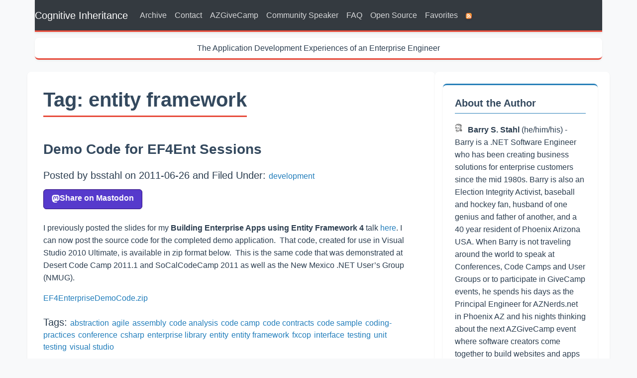

--- FILE ---
content_type: text/html; charset=utf-8
request_url: https://cognitiveinheritance.com/Search/entity-framework.html
body_size: 13183
content:
<!DOCTYPE html>
<html lang=en>
    <head>
        <!-- Template: Search Page -->
        <meta charset="utf-8">
        <meta name="viewport" content="width=device-width, initial-scale=1">
        <!-- The above 3 meta tags *must* come first in the head; any other head content must come *after* these tags -->
    
        <meta name="description" content="{Description}">

        <!-- Bootstrap -->
        <link rel="stylesheet" href="https://stackpath.bootstrapcdn.com/bootstrap/4.5.0/css/bootstrap.min.css" integrity="sha384-9aIt2nRpC12Uk9gS9baDl411NQApFmC26EwAOH8WgZl5MYYxFfc+NcPb1dKGj7Sk" crossorigin="anonymous">
        <link rel="stylesheet" href="../Style.css" type="text/css" />
        <link rel="alternate" type="application/rss+xml" title="RSS" href="../syndication.xml" />
        
        <title>Cognitive Inheritance - The Application Development Experiences of an Enterprise Engineer</title>
    </head>
    <body>
        <div class="container-fluid px-0">
            <div class="row no-gutters">
                <div class="col-12">
                    <nav class="navbar navbar-expand-lg navbar-dark bg-dark">
<a class="navbar-brand" href="../index.html">Cognitive Inheritance</a>
<button class="navbar-toggler" type="button" data-toggle="collapse" data-target="#navbarSupportedContent" aria-controls="navbarSupportedContent" aria-expanded="false" aria-label="Toggle navigation">
<span class="navbar-toggler-icon"></span>
</button>
<div class="collapse navbar-collapse" id="navbarSupportedContent">
<ul class="navbar-nav mr-auto">
<li class="nav-item">
<a class="nav-link" href="../archive.html">Archive</a>
</li>
<li class="nav-item">
<a class="nav-link" href="../contact.html">Contact</a>
</li>
<li class="nav-item">
<a class="nav-link" href="../Pages/AZGiveCamp.html">AZGiveCamp</a>
</li>
<li class="nav-item">
<a class="nav-link" href="../Pages/Speaking-Engagements.html">Community Speaker</a>
</li>
<li class="nav-item">
<a class="nav-link" href="../Pages/Unit-Testing-and-TDD-FAQ.html">FAQ</a>
</li>
<li class="nav-item">
<a class="nav-link" href="../Pages/Open-Source.html">Open Source</a>
</li>
<li class="nav-item">
<a class="nav-link" href="../Pages/Favorites.html">Favorites</a>
</li>
<li class="nav-item">
<a class="nav-link" href="../syndication.xml"><img align="absbottom" id="rssIcon" src="../Pics/rssButton.gif" /></a>
</li>
</ul>
</div>
</nav>

                </div>
            </div>
        </div>

        <div class="container-fluid content-wrapper">
            <div class="row">
                <div class="col-12">
                    <header class="site-header">The Application Development Experiences of an Enterprise Engineer</header>
                </div>
            </div>

            <div class="row">
                <main class="col-lg-9 col-xl-10 content-main">
                    <h1>Tag: entity framework</h1>
                    <div>
    <h3>Demo Code for EF4Ent Sessions</h3>
    <h5>Posted by bsstahl on 2011-06-26 and Filed Under: <a title="Category: development" class="small" href="../Search/development.html">development</a>&nbsp;</h5>
    <share-on-mastodon 
        share_title="Check out this post on Cognitive Inheritance: 'Demo Code for EF4Ent Sessions'"
        share_description="&quot;&quot;"
        target_url="https://CognitiveInheritance.com/../Permalinks/8d5a0399-f8d1-4631-bd28-1cdddb0a64ac.html"
        hashtags="#abstraction #agile #assembly #code analysis #code camp #code contracts #code sample #coding-practices #conference #csharp #enterprise library #entity #entity framework #fxcop #interface #testing #unit testing #visual studio"
        author="@bsstahl@cognitiveinheritance.com"
        default_url="https://fosstodon.org">
    </share-on-mastodon>
    <br/><br/>
    <p>I previously posted the slides for my <strong>Building Enterprise Apps using Entity Framework 4</strong> talk <a href="../Posts/Desert-Code-Camp-Presentation.html">here</a>. I can now post the source code for the completed demo application.  That code, created for use in Visual Studio 2010 Ultimate, is available in zip format below.  This is the same code that was demonstrated at Desert Code Camp 2011.1 and SoCalCodeCamp 2011 as well as the New Mexico .NET User’s Group (NMUG).</p>
<p><a href="https://docs.google.com/uc?id=0B6PPrBnxN6VtMGRhNzZhOGUtNGY5NC00M2IyLTgxYzMtOTVlNDU0MDQyNjc1&amp;export=download&amp;hl=en_US">EF4EnterpriseDemoCode.zip</a></p>

    <h5>Tags: <a title="Tag: abstraction" class="small" href="../Search/abstraction.html">abstraction</a>&nbsp;<a title="Tag: agile" class="small" href="../Search/agile.html">agile</a>&nbsp;<a title="Tag: assembly" class="small" href="../Search/assembly.html">assembly</a>&nbsp;<a title="Tag: code analysis" class="small" href="../Search/code-analysis.html">code analysis</a>&nbsp;<a title="Tag: code camp" class="small" href="../Search/code-camp.html">code camp</a>&nbsp;<a title="Tag: code contracts" class="small" href="../Search/code-contracts.html">code contracts</a>&nbsp;<a title="Tag: code sample" class="small" href="../Search/code-sample.html">code sample</a>&nbsp;<a title="Tag: coding-practices" class="small" href="../Search/coding-practices.html">coding-practices</a>&nbsp;<a title="Tag: conference" class="small" href="../Search/conference.html">conference</a>&nbsp;<a title="Tag: csharp" class="small" href="../Search/csharp.html">csharp</a>&nbsp;<a title="Tag: enterprise library" class="small" href="../Search/enterprise-library.html">enterprise library</a>&nbsp;<a title="Tag: entity" class="small" href="../Search/entity.html">entity</a>&nbsp;<a title="Tag: entity framework" class="small" href="../Search/entity-framework.html">entity framework</a>&nbsp;<a title="Tag: fxcop" class="small" href="../Search/fxcop.html">fxcop</a>&nbsp;<a title="Tag: interface" class="small" href="../Search/interface.html">interface</a>&nbsp;<a title="Tag: testing" class="small" href="../Search/testing.html">testing</a>&nbsp;<a title="Tag: unit testing" class="small" href="../Search/unit-testing.html">unit testing</a>&nbsp;<a title="Tag: visual studio" class="small" href="../Search/visual-studio.html">visual studio</a>&nbsp;</h5>
    <div class="share"><a href="../Permalinks/8d5a0399-f8d1-4631-bd28-1cdddb0a64ac.html" rel="bookmark">Permalink</a></div>
</div><hr/><div>
    <h3>Code Analysis Rules</h3>
    <h5>Posted by bsstahl on 2011-06-07 and Filed Under: <a title="Category: development" class="small" href="../Search/development.html">development</a>&nbsp;</h5>
    <share-on-mastodon 
        share_title="Check out this post on Cognitive Inheritance: 'Code Analysis Rules'"
        share_description="&quot;&quot;"
        target_url="https://CognitiveInheritance.com/../Permalinks/dde02ea3-ba8e-4066-8dc6-9cb9dbadc450.html"
        hashtags="#code analysis #assembly #entity framework #fxcop #logging #strong name #visual studio"
        author="@bsstahl@cognitiveinheritance.com"
        default_url="https://fosstodon.org">
    </share-on-mastodon>
    <br/><br/>
    <p>FxCop, the built-in code-analysis tool in Visual Studio, is the first thing I check when doing a code review.  If Code Analysis is enabled for a project, setup properly, and its rules have not been overridden, this tool will help maintain consistency in the code, even if that code is worked on by multiple developers.  FxCop also does a good job of identifying if some common mistakes have been made, such as not disposing of an IDisposable object, and can identify things that will help the compiler do its job better, such as ensuring that assemblies which expose public objects identify whether or not they are intended to be CLS compliant.</p>
<p>In order to get these benefits, code analysis must be enabled for each project and a rule set must be selected.  Because adding code-analysis to existing assemblies can be a bit painful, it is recommended that you enable this analysis as soon as a project is created in Visual Studio.  To enable code analysis for an assembly, select the project properties, go to the Code Analysis tab, and check the “Enable Code Analysis on Build (defines CODE_ANALYSIS constant)” box.</p>
<p><img src="../Images/image_2.png" alt="Visual Studio Dialog" /></p>
<p>The default rule set that will be run during code analysis is called “Microsoft Minimum Recommended Rules”.  This is a very small set of rules that is a good one to enable if you are starting to do code analysis on a previously coded assembly.  If however, you are starting clean, I highly recommend starting with either the “Microsoft All Rules” rule set, or your own version of that set, since this rule set will provide the most benefit in all areas of analysis.  To create your own rule sets, select the set you wish to modify and press the “Open” button next to the rule set drop-down.  Once opened, you can make any changes you wish, and use the File –&gt; Save-as menu item to save the rule set with a different file name.  New rule sets will automatically appear in the drop-down menu. You can use the properties tab to update the Name and Description of the set, and the rules editor to enable or disable individual rules.  You can also define, for each rule, whether failures are ignored, result in a warning, or generate a compilation error.  I highly recommend setting all rules that you want to enforce to cause errors since they can always be overridden if necessary but will likely be missed if they only result in warnings.</p>
<p><img src="../Images/image_3.png" alt="Rules List" /></p>
<p>For my projects, I use one of several rule sets that I have set up, all of which are slight modifications to the “Microsoft All Rules” rule set.  I will detail the rule set changes I make and overrides that I allow in each set of circumstances below.  I encourage you to experiment with these rule sets to determine the optimum configuration for your projects.</p>
<h3>All Projects</h3>
<ul>
<li>Modify the “Microsoft All Rules” rule set so that all rules result in an error.  The easiest way to do this is to use the “group by” drop-down to order all rules by “Target Type”.  The only type found here should be “Managed Code”.  With this single group collapsed, use the Action drop-down to select “Error” for all rules.</li>
</ul>
<h3>Entity Framework Projects</h3>
<ul>
<li>The Entity Framework requires navigation properties of entities to be read-write, a violation of rule CA2227, “Collection properties should be read only”.  For projects utilizing the Entity Framework, as well as those designed for use within the entity framework (such as entity POCO libraries), the action of this rule may be set to “Warning” to prevent compilation errors whenever entities with navigation properties are built.</li>
</ul>
<h3>Projects Deployed to Internal Company Servers (and not GAC’ed)</h3>
<ul>
<li>Assemblies that will not be deployed to the GAC and will remain on secure, internal servers do not need to have a strong name. Thus, rule CA2210, “Assemblies should have valid strong names”, can be permanently over-ridden or have its action set to “None”.</li>
</ul>
<h3>Non-Localized Projects</h3>
<ul>
<li>For projects that are never to be localized to a foreign culture, you can set the action for rule CA1303, “Do not pass literals as localized parameters”, back to “Warning”.  I find this rule to be especially incorrect when I am writing logging code within my methods (unless using aspect-orientation) because the logging code also serves as functional code-comments if the literals are included in the method calls.</li>
</ul>
<h3>Console Applications</h3>
<ul>
<li>Many console apps ignore the command-line parameters passed-in to the main method, a violation of rule CA1801, “Review Unused Parameters”.  Most of the time, this rule is valuable since you don’t want to have parameters to methods that are never used, however, since we cannot change the parameters to the main method of a console app, but may not wish to use them, this rule can be set to generate a warning in console applications, or can be simply overridden for the parameters to the main method of each console app.  This rule may also be violated temporarily when a method has been stubbed but not yet implemented.  In that case, the rule should be overridden in code similar to rule CA1822 below.</li>
</ul>
<h3>Other (More Temporary) Modifications</h3>
<ul>
<li>Rule CA1822, “Mark members as static”, is violated when a method in a class does not use any of the other non-static members of the class.  This is always true when the method has not yet been implemented (is only a stub).  Prior to the method being implemented, this rule should be overridden in code.  The override should be removed from the code once the method has been implemented.</li>
<li>Rule CA1040, “Avoid empty interfaces” is often violated temporarily in TDD/BDD because interfaces may be created without methods and then be built-up as needed by the use-case.  Prior to the interface being defined, this rule should be overridden in code.  The override should be removed from the code once the interface has been defined.</li>
</ul>
<p>I have found using Code Analysis to be a good way to improve the maintainability of my applications, especially when the app is being worked on by multiple members of a project team.  The FxCop tool, built into Visual Studio’s Ultimate and Premium editions, is one of a number of tools and techniques I use to keep my code as maintainable and extensible as possible, resulting in the lowest possible total cost of ownership (TCO).  In future articles, I will explore additional tools and techniques I use for this purpose.</p>

    <h5>Tags: <a title="Tag: code analysis" class="small" href="../Search/code-analysis.html">code analysis</a>&nbsp;<a title="Tag: assembly" class="small" href="../Search/assembly.html">assembly</a>&nbsp;<a title="Tag: entity framework" class="small" href="../Search/entity-framework.html">entity framework</a>&nbsp;<a title="Tag: fxcop" class="small" href="../Search/fxcop.html">fxcop</a>&nbsp;<a title="Tag: logging" class="small" href="../Search/logging.html">logging</a>&nbsp;<a title="Tag: strong name" class="small" href="../Search/strong-name.html">strong name</a>&nbsp;<a title="Tag: visual studio" class="small" href="../Search/visual-studio.html">visual studio</a>&nbsp;</h5>
    <div class="share"><a href="../Permalinks/dde02ea3-ba8e-4066-8dc6-9cb9dbadc450.html" rel="bookmark">Permalink</a></div>
</div><hr/><div>
    <h3>Desert Code Camp Presentation</h3>
    <h5>Posted by bsstahl on 2011-04-02 and Filed Under: <a title="Category: event" class="small" href="../Search/event.html">event</a>&nbsp;<a title="Category: development" class="small" href="../Search/development.html">development</a>&nbsp;</h5>
    <share-on-mastodon 
        share_title="Check out this post on Cognitive Inheritance: 'Desert Code Camp Presentation'"
        share_description="&quot;&quot;"
        target_url="https://CognitiveInheritance.com/../Permalinks/52bfe53a-9e7b-4431-92b7-0d50ae7197ec.html"
        hashtags="#abstraction #agile #coding-practices #community #conference #encapsulation #entity #entity framework #provider #unit testing #us airways #pluralsight"
        author="@bsstahl@cognitiveinheritance.com"
        default_url="https://fosstodon.org">
    </share-on-mastodon>
    <br/><br/>
    <p>Thanks to all of the organizers, speakers, sponsors and attendees of <a href="https://apr2011.desertcodecamp.com/">Desert Code Camp 2011.1</a>.  This is the first time that I’ve presented at a Code Camp and it was a fantastic experience for me.  My session, <strong>Building Enterprise Apps using Entity Framework 4</strong>, was very well attended with 35 people cramming, standing-room-only, into a room with a capacity of 28 (please don’t tell the Fire Marshall).  The demos went very well (everything worked as it was supposed to) and the feedback I’ve gotten so far was entirely positive.</p>
<p>I will be posting some additional information from the session shortly, including the sample code and the changes I make to the <strong>Microsoft All Rules</strong> code analysis ruleset, but I wanted to get the session slides up as quickly as possible.</p>
<p>If you have any additional feedback on the session, please feel free to <a href="../contact.html">contact me here</a>, in the Fediverse <a rel="me" href="https://fosstodon.org/@Bsstahl" title="@bsstahl@cognitiveinheritance.com">@bsstahl</a> or by email as shown in the slide deck.</p>
<p><a href="https://docs.google.com/leaf?id=0B6PPrBnxN6VtZmM1NzA0MGEtZDU4Mi00NDUzLThiMTgtYmJlMmI5MmYyNWU3&amp;sort=name&amp;layout=list&amp;num=50">DCC 2011.1 -- Building Enterprise Apps using Entity Framework 4</a></p>

    <h5>Tags: <a title="Tag: abstraction" class="small" href="../Search/abstraction.html">abstraction</a>&nbsp;<a title="Tag: agile" class="small" href="../Search/agile.html">agile</a>&nbsp;<a title="Tag: coding-practices" class="small" href="../Search/coding-practices.html">coding-practices</a>&nbsp;<a title="Tag: community" class="small" href="../Search/community.html">community</a>&nbsp;<a title="Tag: conference" class="small" href="../Search/conference.html">conference</a>&nbsp;<a title="Tag: encapsulation" class="small" href="../Search/encapsulation.html">encapsulation</a>&nbsp;<a title="Tag: entity" class="small" href="../Search/entity.html">entity</a>&nbsp;<a title="Tag: entity framework" class="small" href="../Search/entity-framework.html">entity framework</a>&nbsp;<a title="Tag: provider" class="small" href="../Search/provider.html">provider</a>&nbsp;<a title="Tag: unit testing" class="small" href="../Search/unit-testing.html">unit testing</a>&nbsp;<a title="Tag: us airways" class="small" href="../Search/us-airways.html">us airways</a>&nbsp;<a title="Tag: pluralsight" class="small" href="../Search/pluralsight.html">pluralsight</a>&nbsp;</h5>
    <div class="share"><a href="../Permalinks/52bfe53a-9e7b-4431-92b7-0d50ae7197ec.html" rel="bookmark">Permalink</a></div>
</div><hr/><div>
    <h3>Decorating Partial Class Members in C#</h3>
    <h5>Posted by bsstahl on 2011-03-08 and Filed Under: <a title="Category: development" class="small" href="../Search/development.html">development</a>&nbsp;</h5>
    <share-on-mastodon 
        share_title="Check out this post on Cognitive Inheritance: 'Decorating Partial Class Members in C#'"
        share_description="&quot;&quot;"
        target_url="https://CognitiveInheritance.com/../Permalinks/ef5deb5d-71c5-4081-b4ba-433fd935dc71.html"
        hashtags="#csharp #class #coding-practices #entity #entity framework #xml #serialization #dotnet"
        author="@bsstahl@cognitiveinheritance.com"
        default_url="https://fosstodon.org">
    </share-on-mastodon>
    <br/><br/>
    <p>Anyone who uses code generation more than trivially in their .NET solutions knows how difficult it is to add metadata to a member of a generated class, even if that class is marked as partial.  Partial classes are terrific for adding members to generated classes, and even allow you to change metadata and other information about the class itself, such as by adding an interface that it implements.  You cannot however, modify an existing member of the class by marking it to not be serialized, or to make it a part of a WCF data contract. I believe, as more and more code is generated by .NET developers using Entity Framework, wsdl.exe and other proxy generation tools, or even T4 directly; we will see a greatly increased need for a workable solution to this problem.</p>
<p>The most common work-around for this problem today is the use of “buddy classes” where a separate class is created to hold the metadata.  A good example of this type of solution can be found in <a href="http://www.asp.net/dynamicdata">ASP.NET Dynamic Data</a>.  However, as you might imagine, this type of implementation has some fairly severe drawbacks.  For one, it requires some sort of mechanism for unifying the functionality of the two classes. An example of this is the case where we have a property on an Entity Framework POCO that should not be serialized when we serialize the rest of the class.  We cannot serialize the POCO correctly unless we use a custom serializer that is aware of the metadata in the buddy class.  We have similar problems if we are trying to use a generated base class as the output of a WCF service.  If the [DataContract] attribute is not already on the generated code (which requires a reference to the System.Runtime.Serialization library) we will have to create a separate object that implements the DataContract to be exposed by the service.  In most cases, this object will be an almost exact duplicate of the state features of the original object, forcing the replication of some code, even if that code is just the properties of the object.</p>
<p>There is a feature that has been proposed in the C# language for some time now that would allow this type of behavior within a single class.  This feature would use the keyword <em><strong>existing</strong></em> to allow the duplication of the definition of partial class members into non-code-generated files so that those members can be decorated with additional metadata without risk of being overwritten when the automatic code is regenerated, and without duplicating the functionality in the member.  Unfortunately, it appears that this feature is not going to make it into the next version of C# and is at risk of not being in the following version as well.  In an email exchange, Mads Torgersen, C# Program Manager at Microsoft, stated that</p>
<blockquote>
<p>…maybe we’re looking at C# next-next-next before the next big set of new feature ads makes it in [to the language].</p>
</blockquote>
<p>One of the reasons (although certainly not the only reason) for this delay, as explained by Mads, is what really struck me:</p>
<blockquote>
<p>To be honest the clamoring for the “existing” feature has died down quite a bit. I think that people are probably resigning to the use of “buddy classes” for this purpose; this seems to be the most common substitute.</p>
</blockquote>
<p>Mads continued:</p>
<blockquote>
<p>…ultimately your feedback is at the basis of how we make these choices.</p>
</blockquote>
<p>So I began to wonder, have we really resigned ourselves to using these buddy classes?  Are they less of a problem for others then they are for me?  Am I, perhaps, missing a fairly easy solution to this problem that involves the use of “buddy classes” but solves the issues with that methodology?  Or perhaps, are there other features that we want in the language that are just more important to us than this one?</p>
<p>Please let me know if am I missing something or if there are others out there who feel as I do on this feature request.  If there are many others like me, perhaps we can put our voices together to, as Mads suggests,  let Microsoft know what we need.</p>

    <h5>Tags: <a title="Tag: csharp" class="small" href="../Search/csharp.html">csharp</a>&nbsp;<a title="Tag: class" class="small" href="../Search/class.html">class</a>&nbsp;<a title="Tag: coding-practices" class="small" href="../Search/coding-practices.html">coding-practices</a>&nbsp;<a title="Tag: entity" class="small" href="../Search/entity.html">entity</a>&nbsp;<a title="Tag: entity framework" class="small" href="../Search/entity-framework.html">entity framework</a>&nbsp;<a title="Tag: xml" class="small" href="../Search/xml.html">xml</a>&nbsp;<a title="Tag: serialization" class="small" href="../Search/serialization.html">serialization</a>&nbsp;<a title="Tag: dotnet" class="small" href="../Search/dotnet.html">dotnet</a>&nbsp;</h5>
    <div class="share"><a href="../Permalinks/ef5deb5d-71c5-4081-b4ba-433fd935dc71.html" rel="bookmark">Permalink</a></div>
</div><hr/><div>
    <h3>Entity Framework Associations on Non-Key Fields</h3>
    <h5>Posted by bsstahl on 2011-02-03 and Filed Under: <a title="Category: development" class="small" href="../Search/development.html">development</a>&nbsp;</h5>
    <share-on-mastodon 
        share_title="Check out this post on Cognitive Inheritance: 'Entity Framework Associations on Non-Key Fields'"
        share_description="&quot;Using the Entity Framework with databases that have foreign-key relationships that do not link to the primary key of the child element.&quot;"
        target_url="https://CognitiveInheritance.com/../Permalinks/02bf7ca7-b667-45fe-86b8-5c2164aa1df7.html"
        hashtags="#entity framework #entity #data structures"
        author="@bsstahl@cognitiveinheritance.com"
        default_url="https://fosstodon.org">
    </share-on-mastodon>
    <br/><br/>
    <p>Since I have now, for the second time, run into a problem working with Associations on non-key fields in Entity Framework, it is time for me to take a serious look at the issue.</p>
<p>Consider the model below.  There are two entities, a Flight and an Airport.  In this scenario, there are two associations between the entities, Flight.DepartFromAirportId –&gt; Airport.Id and Flight.ArriveAtAirportId –&gt; Airport.Id.  These associations represent the Departure and Arrival airport of the flight.  This model works quite well in Entity Framework 4, making a collection of the arriving and departing flights for each airport available through the navigation properties on the Airport object, and providing a shortcut to the departure and arrival Airport objects for each flight via the navigation properties on the Flight object.</p>
<p><img src="..//Images/Flight%20Airport%20Ok%20ERD.png" alt="Flight Airport Ok ERD" /></p>
<p>The problems I’ve seen occur when the database was designed a bit differently, as is sometimes the case with legacy systems.  Let’s take a look at the second model, below.</p>
<p><img src="..//Images/Flight%20Airport%20Fail%20ERD.png" alt="Flight Airport Fail ERD" /></p>
<p>Here, we have the same basic model, but instead of the DepartFromAirportId and ArriveAtAirportId foreign-keys on the Flight object, we have DepartFrom and ArriveAt fields which link to the IataCode* property of the Airport.</p>
<p>The Airport entity still has the same key property, but the Flight doesn’t use it to establish the association. The current version of the Entity Framework is not capable of supporting associations in this type of model.  If you attempt to establish the association through the designer, you cannot select the proper Principal Key and Dependent Property combination to create the link.  If you manually create the association in the XML code, you will get a compiler error.</p>
<p>Fortunately for me, very few of the legacy databases and none of the recently created systems that I work with use this method to create relationships.  However, on the rare occasions that this occurs, it can make life much more complicated. Consider the scenario where I need to get a list of flights that are departing from an airport north of 45 degrees in latitude. In the first model, this is easy using LINQ to Entities.</p>
<pre><code>var flights = context.Flights.Where(f =&gt; f.DepartureAirport.Latitude &gt; 45);
</code></pre>
<p>However, with the second model, since there is no association between the entities, there are no navigation properties that can be followed.  Thus the join has to be done in the LINQ to Entities query, making the syntax much more complex.</p>
<pre><code>var flights = context.Flights.Where(
   f =&gt; context.Airports.Where(a =&gt; a.Latitude &gt; 45) 
   .Contains(context.Airports.Where(a =&gt; a.IataCode == f.DepartFrom)
   .FirstOrDefault()));
</code></pre>
<p>This query finds the flights where the collection of airports with latitude &gt; 45 degrees contains the one airport that has the IataCode matching the flight’s DepartFrom field.  As you can see, this query is much more difficult to create and maintain then the one which simply uses the Entity Framework provided navigation property.</p>
<p>There is another solution, but I hate to even mention it since I believe it is likely to cause far more problems down the road then it solves now.  That solution, is to manually edit the storage model to fool the Entity Framework into thinking that the properties you wish to use for the association are actually the primary key fields.  Of course, were you to make these changes, then later refresh your model from the database, all of the changes would be lost and you would have to start over.  While this might not seem like such a horrible thing, remember that it might not be you making those changes, or worse, it is you having to deal with an unworkable model left to you by someone else.</p>
<p>* The Iata Code for an airport is the 3-character code used on your luggage and tickets – PHX, CLT, LAX, ORD, etc.</p>

    <h5>Tags: <a title="Tag: entity framework" class="small" href="../Search/entity-framework.html">entity framework</a>&nbsp;<a title="Tag: entity" class="small" href="../Search/entity.html">entity</a>&nbsp;<a title="Tag: data structures" class="small" href="../Search/data-structures.html">data structures</a>&nbsp;</h5>
    <div class="share"><a href="../Permalinks/02bf7ca7-b667-45fe-86b8-5c2164aa1df7.html" rel="bookmark">Permalink</a></div>
</div><hr/><div>
    <h3>Entity Framework Inheritance</h3>
    <h5>Posted by bsstahl on 2011-01-20 and Filed Under: <a title="Category: development" class="small" href="../Search/development.html">development</a>&nbsp;</h5>
    <share-on-mastodon 
        share_title="Check out this post on Cognitive Inheritance: 'Entity Framework Inheritance'"
        share_description="&quot;&quot;"
        target_url="https://CognitiveInheritance.com/../Permalinks/b34cda30-913e-40d1-b950-a8b650aaf361.html"
        hashtags="#entity framework #inheritance"
        author="@bsstahl@cognitiveinheritance.com"
        default_url="https://fosstodon.org">
    </share-on-mastodon>
    <br/><br/>
    <p><em>Alex D. James</em> posted a great little primer on Entity Framework inheritance strategies and when to use each.</p>
<p>His post can be found <a href="https://web.archive.org/web/20110917021606/http://blogs.msdn.com/b/alexj/archive/2009/04/15/tip-12-choosing-an-inheritance-strategy.aspx?CommentPosted=true">here</a>.</p>

    <h5>Tags: <a title="Tag: entity framework" class="small" href="../Search/entity-framework.html">entity framework</a>&nbsp;<a title="Tag: inheritance" class="small" href="../Search/inheritance.html">inheritance</a>&nbsp;</h5>
    <div class="share"><a href="../Permalinks/b34cda30-913e-40d1-b950-a8b650aaf361.html" rel="bookmark">Permalink</a></div>
</div>
                </main>
                <aside class="col-lg-3 col-xl-2 sidebar">
                    <div class="widgetzone"><div class="widget textbox"><h4>About the Author</h4><div class="content"><p><img style="float: left; padding: 0px 3px 0px 0px;" src="../Pics/bsstahl_left.gif" alt="Barry S. Stahl" width="95" /><strong>Barry S. Stahl</strong> (he/him/his) - Barry is a .NET Software Engineer who has been creating business solutions for enterprise customers since the mid 1980s. Barry is also an Election Integrity Activist, baseball and hockey fan, husband of one genius and father of another, and a 40 year resident of Phoenix Arizona USA. When Barry is not traveling around the world to speak at Conferences, Code Camps and User Groups or to participate in GiveCamp events, he spends his days as the Principal Engineer for AZNerds.net in Phoenix AZ and his nights thinking about the next AZGiveCamp event where software creators come together to build websites and apps for some great non-profit organizations.</p>
<p>For more information, see: <a href="../Pages/aboutme.html">About Barry</a>.</p>
<blockquote>
<p>Barry has started delivering in-person talks again now that numerous mechanisms for protecting our communities from Covid-19 are available. He will, of course, still entertain opportunities to speak online. Please  him if you would like him to deliver one of his talks at your event, either online or in-person.</p>
</blockquote>
<p><a href="../contact.html">Contact Barry</a>
<a href="../Pages/Speaking-Engagements.html">Barry's Community Speaker page</a></p>
</div></div><div class="widget textbox"><h4>Social Media &amp; Links</h4><div class="content"><ul>
<li>Mastodon: <a rel="me" href="https://fosstodon.org/@Bsstahl" title="@bsstahl@cognitiveinheritance.com">@bsstahl</a></li>
<li>LinkedIn: <a href="https://www.linkedin.com/in/bstahl">BStahl</a></li>
<li>GitHub: <a href="https://github.com/bsstahl">bsstahl</a></li>
<li>YouTube: <a href="https://www.youtube.com/playlist?list=PLCo2TFzFXPTQ5qIZTbbzFNcJL348fl6uO">Technical Appearances</a></li>
<li>Flickr: <a href="https://www.flickr.com/photos/bsstahl">BSStahl</a></li>
<li>NightCafe: <a href="https://nightcafe.art/ru/bsstahl?refsrc=share">BSStahl</a></li>
<li>Community Speaker: <a href="..//Pages/Speaking-Engagements.html">Barry S. Stahl</a></li>
<li>AZGiveCamp: <a href="https://www.azgivecamp.org">https://azgivecamp.org</a></li>
</ul>
</div></div><div class="widget textbox"><h4>Transparency Report</h4><div class="content"><h6>Date: 2026-01-19</h6>
<p>As of the date of this report, neither CognitiveInheritance.com nor its owners/operators have received a national security order. Furthermore, we have not been required by a court to keep any secrets that are not in this transparency report.</p>
</div></div><div class="widget textbox"><h4>Countdown</h4><div class="content"><script>
    (function() {
        const now = new Date();

        // Set the target date to April 2nd, 2027
        const targetDate = new Date('2034-10-02');

        // Calculate the difference in time
        const diffTime = targetDate - now;

        // Convert time difference from milliseconds to days
        const diffDays = Math.ceil(diffTime / (1000 * 60 * 60 * 24));

        // Display the result
        document.write(`${diffDays} days remaining`);
    })();
</script>
</div></div><div class="widget tagcloud"><h4>Tag Cloud</h4><div class="content"><ul><li><a title="Tag: abstraction" class="big" href="../Search/abstraction.html">abstraction</a></li> <li><a title="Tag: agile" class="biggest" href="../Search/agile.html">agile</a></li> <li><a title="Tag: ai" class="biggest" href="../Search/ai.html">ai</a></li> <li><a title="Tag: algorithms" class="big" href="../Search/algorithms.html">algorithms</a></li> <li><a title="Tag: antipattern" class="medium" href="../Search/antipattern.html">antipattern</a></li> <li><a title="Tag: apache-cordova" class="small" href="../Search/apache-cordova.html">apache-cordova</a></li> <li><a title="Tag: apache-kafka" class="medium" href="../Search/apache-kafka.html">apache-kafka</a></li> <li><a title="Tag: api" class="medium" href="../Search/api.html">api</a></li> <li><a title="Tag: apps" class="medium" href="../Search/apps.html">apps</a></li> <li><a title="Tag: architecture" class="big" href="../Search/architecture.html">architecture</a></li> <li><a title="Tag: aspdotnet" class="big" href="../Search/aspdotnet.html">aspdotnet</a></li> <li><a title="Tag: assembly" class="medium" href="../Search/assembly.html">assembly</a></li> <li><a title="Tag: assert" class="small" href="../Search/assert.html">assert</a></li> <li><a title="Tag: augmented-reality" class="small" href="../Search/augmented-reality.html">augmented-reality</a></li> <li><a title="Tag: azgivecamp" class="medium" href="../Search/azgivecamp.html">azgivecamp</a></li> <li><a title="Tag: azure" class="small" href="../Search/azure.html">azure</a></li> <li><a title="Tag: azure-devops" class="small" href="../Search/azure-devops.html">azure-devops</a></li> <li><a title="Tag: blazor" class="small" href="../Search/blazor.html">blazor</a></li> <li><a title="Tag: caching" class="small" href="../Search/caching.html">caching</a></li> <li><a title="Tag: charity" class="medium" href="../Search/charity.html">charity</a></li> <li><a title="Tag: chatgpt" class="small" href="../Search/chatgpt.html">chatgpt</a></li> <li><a title="Tag: ci_cd" class="medium" href="../Search/ci_cd.html">ci_cd</a></li> <li><a title="Tag: class" class="small" href="../Search/class.html">class</a></li> <li><a title="Tag: cloud" class="small" href="../Search/cloud.html">cloud</a></li> <li><a title="Tag: cloud-foundry" class="small" href="../Search/cloud-foundry.html">cloud-foundry</a></li> <li><a title="Tag: clr" class="medium" href="../Search/clr.html">clr</a></li> <li><a title="Tag: code-analysis" class="small" href="../Search/code-analysis.html">code-analysis</a></li> <li><a title="Tag: code-camp" class="biggest" href="../Search/code-camp.html">code-camp</a></li> <li><a title="Tag: code-contracts" class="small" href="../Search/code-contracts.html">code-contracts</a></li> <li><a title="Tag: code-coverage" class="small" href="../Search/code-coverage.html">code-coverage</a></li> <li><a title="Tag: code-sample" class="big" href="../Search/code-sample.html">code-sample</a></li> <li><a title="Tag: code-coverage" class="small" href="../Search/code-coverage.html">code-coverage</a></li> <li><a title="Tag: coding" class="small" href="../Search/coding.html">coding</a></li> <li><a title="Tag: coding-practices" class="biggest" href="../Search/coding-practices.html">coding-practices</a></li> <li><a title="Tag: community" class="biggest" href="../Search/community.html">community</a></li> <li><a title="Tag: conference" class="big" href="../Search/conference.html">conference</a></li> <li><a title="Tag: controls" class="small" href="../Search/controls.html">controls</a></li> <li><a title="Tag: corporate-culture" class="small" href="../Search/corporate-culture.html">corporate-culture</a></li> <li><a title="Tag: coupling" class="medium" href="../Search/coupling.html">coupling</a></li> <li><a title="Tag: csharp" class="big" href="../Search/csharp.html">csharp</a></li> <li><a title="Tag: data-structures" class="small" href="../Search/data-structures.html">data-structures</a></li> <li><a title="Tag: data-structures" class="small" href="../Search/data-structures.html">data-structures</a></li> <li><a title="Tag: database" class="small" href="../Search/database.html">database</a></li> <li><a title="Tag: datetime" class="small" href="../Search/datetime.html">datetime</a></li> <li><a title="Tag: ddd" class="small" href="../Search/ddd.html">ddd</a></li> <li><a title="Tag: decision" class="small" href="../Search/decision.html">decision</a></li> <li><a title="Tag: dependency-injection" class="small" href="../Search/dependency-injection.html">dependency-injection</a></li> <li><a title="Tag: development" class="biggest" href="../Search/development.html">development</a></li> <li><a title="Tag: device" class="small" href="../Search/device.html">device</a></li> <li><a title="Tag: devops" class="small" href="../Search/devops.html">devops</a></li> <li><a title="Tag: di" class="small" href="../Search/di.html">di</a></li> <li><a title="Tag: dotnet" class="big" href="../Search/dotnet.html">dotnet</a></li> <li><a title="Tag: dynamic" class="small" href="../Search/dynamic.html">dynamic</a></li> <li><a title="Tag: email" class="small" href="../Search/email.html">email</a></li> <li><a title="Tag: embedding" class="small" href="../Search/embedding.html">embedding</a></li> <li><a title="Tag: employment" class="small" href="../Search/employment.html">employment</a></li> <li><a title="Tag: encapsulation" class="small" href="../Search/encapsulation.html">encapsulation</a></li> <li><a title="Tag: encryption" class="small" href="../Search/encryption.html">encryption</a></li> <li><a title="Tag: enterprise" class="medium" href="../Search/enterprise.html">enterprise</a></li> <li><a title="Tag: enterprise-library" class="small" href="../Search/enterprise-library.html">enterprise-library</a></li> <li><a title="Tag: entity" class="medium" href="../Search/entity.html">entity</a></li> <li><a title="Tag: entity-framework" class="medium" href="../Search/entity-framework.html">entity-framework</a></li> <li><a title="Tag: ethics" class="medium" href="../Search/ethics.html">ethics</a></li> <li><a title="Tag: event" class="small" href="../Search/event.html">event</a></li> <li><a title="Tag: event-driven" class="medium" href="../Search/event-driven.html">event-driven</a></li> <li><a title="Tag: exception-handling" class="small" href="../Search/exception-handling.html">exception-handling</a></li> <li><a title="Tag: extension-method" class="small" href="../Search/extension-method.html">extension-method</a></li> <li><a title="Tag: fakes" class="small" href="../Search/fakes.html">fakes</a></li> <li><a title="Tag: fediverse" class="small" href="../Search/fediverse.html">fediverse</a></li> <li><a title="Tag: flexibility" class="small" href="../Search/flexibility.html">flexibility</a></li> <li><a title="Tag: framework" class="medium" href="../Search/framework.html">framework</a></li> <li><a title="Tag: funny" class="small" href="../Search/funny.html">funny</a></li> <li><a title="Tag: fxcop" class="small" href="../Search/fxcop.html">fxcop</a></li> <li><a title="Tag: gac" class="small" href="../Search/gac.html">gac</a></li> <li><a title="Tag: generics" class="medium" href="../Search/generics.html">generics</a></li> <li><a title="Tag: git" class="small" href="../Search/git.html">git</a></li> <li><a title="Tag: givecamp" class="medium" href="../Search/givecamp.html">givecamp</a></li> <li><a title="Tag: hashing" class="small" href="../Search/hashing.html">hashing</a></li> <li><a title="Tag: html5" class="small" href="../Search/html5.html">html5</a></li> <li><a title="Tag: ignite" class="small" href="../Search/ignite.html">ignite</a></li> <li><a title="Tag: indirection" class="small" href="../Search/indirection.html">indirection</a></li> <li><a title="Tag: inheritance" class="small" href="../Search/inheritance.html">inheritance</a></li> <li><a title="Tag: interface" class="medium" href="../Search/interface.html">interface</a></li> <li><a title="Tag: introduction" class="small" href="../Search/introduction.html">introduction</a></li> <li><a title="Tag: ioc" class="small" href="../Search/ioc.html">ioc</a></li> <li><a title="Tag: ionic" class="small" href="../Search/ionic.html">ionic</a></li> <li><a title="Tag: javascript" class="small" href="../Search/javascript.html">javascript</a></li> <li><a title="Tag: ksql" class="small" href="../Search/ksql.html">ksql</a></li> <li><a title="Tag: legislation" class="small" href="../Search/legislation.html">legislation</a></li> <li><a title="Tag: list" class="small" href="../Search/list.html">list</a></li> <li><a title="Tag: logging" class="small" href="../Search/logging.html">logging</a></li> <li><a title="Tag: master-pages" class="small" href="../Search/master-pages.html">master-pages</a></li> <li><a title="Tag: mastodon" class="small" href="../Search/mastodon.html">mastodon</a></li> <li><a title="Tag: math" class="small" href="../Search/math.html">math</a></li> <li><a title="Tag: membership" class="small" href="../Search/membership.html">membership</a></li> <li><a title="Tag: microservices" class="big" href="../Search/microservices.html">microservices</a></li> <li><a title="Tag: microsoft" class="medium" href="../Search/microsoft.html">microsoft</a></li> <li><a title="Tag: ml" class="small" href="../Search/ml.html">ml</a></li> <li><a title="Tag: mocks" class="small" href="../Search/mocks.html">mocks</a></li> <li><a title="Tag: modelbuilder" class="small" href="../Search/modelbuilder.html">modelbuilder</a></li> <li><a title="Tag: moles" class="small" href="../Search/moles.html">moles</a></li> <li><a title="Tag: moq" class="small" href="../Search/moq.html">moq</a></li> <li><a title="Tag: mstest" class="small" href="../Search/mstest.html">mstest</a></li> <li><a title="Tag: net-neutrality" class="small" href="../Search/net-neutrality.html">net-neutrality</a></li> <li><a title="Tag: net-neutrality" class="small" href="../Search/net-neutrality.html">net-neutrality</a></li> <li><a title="Tag: nonprofit" class="medium" href="../Search/nonprofit.html">nonprofit</a></li> <li><a title="Tag: nunit" class="small" href="../Search/nunit.html">nunit</a></li> <li><a title="Tag: onenote" class="small" href="../Search/onenote.html">onenote</a></li> <li><a title="Tag: oop" class="small" href="../Search/oop.html">oop</a></li> <li><a title="Tag: open-source" class="medium" href="../Search/open-source.html">open-source</a></li> <li><a title="Tag: opinion" class="small" href="../Search/opinion.html">opinion</a></li> <li><a title="Tag: optimization" class="medium" href="../Search/optimization.html">optimization</a></li> <li><a title="Tag: oracle" class="small" href="../Search/oracle.html">oracle</a></li> <li><a title="Tag: pattern" class="small" href="../Search/pattern.html">pattern</a></li> <li><a title="Tag: pcl" class="small" href="../Search/pcl.html">pcl</a></li> <li><a title="Tag: pdc" class="big" href="../Search/pdc.html">pdc</a></li> <li><a title="Tag: pex" class="small" href="../Search/pex.html">pex</a></li> <li><a title="Tag: phoenix" class="medium" href="../Search/phoenix.html">phoenix</a></li> <li><a title="Tag: phone" class="small" href="../Search/phone.html">phone</a></li> <li><a title="Tag: pluralsight" class="small" href="../Search/pluralsight.html">pluralsight</a></li> <li><a title="Tag: podcast" class="small" href="../Search/podcast.html">podcast</a></li> <li><a title="Tag: presentation" class="biggest" href="../Search/presentation.html">presentation</a></li> <li><a title="Tag: principle" class="small" href="../Search/principle.html">principle</a></li> <li><a title="Tag: professional-development" class="medium" href="../Search/professional-development.html">professional-development</a></li> <li><a title="Tag: profile" class="small" href="../Search/profile.html">profile</a></li> <li><a title="Tag: properties" class="small" href="../Search/properties.html">properties</a></li> <li><a title="Tag: provider" class="small" href="../Search/provider.html">provider</a></li> <li><a title="Tag: reflection" class="small" href="../Search/reflection.html">reflection</a></li> <li><a title="Tag: regex" class="small" href="../Search/regex.html">regex</a></li> <li><a title="Tag: reliability" class="small" href="../Search/reliability.html">reliability</a></li> <li><a title="Tag: responsibility" class="small" href="../Search/responsibility.html">responsibility</a></li> <li><a title="Tag: schedule" class="small" href="../Search/schedule.html">schedule</a></li> <li><a title="Tag: scrum" class="small" href="../Search/scrum.html">scrum</a></li> <li><a title="Tag: security" class="small" href="../Search/security.html">security</a></li> <li><a title="Tag: serialization" class="small" href="../Search/serialization.html">serialization</a></li> <li><a title="Tag: services" class="small" href="../Search/services.html">services</a></li> <li><a title="Tag: skill" class="medium" href="../Search/skill.html">skill</a></li> <li><a title="Tag: sla" class="small" href="../Search/sla.html">sla</a></li> <li><a title="Tag: slides" class="medium" href="../Search/slides.html">slides</a></li> <li><a title="Tag: soa" class="big" href="../Search/soa.html">soa</a></li> <li><a title="Tag: social-media" class="small" href="../Search/social-media.html">social-media</a></li> <li><a title="Tag: solid" class="small" href="../Search/solid.html">solid</a></li> <li><a title="Tag: solution" class="small" href="../Search/solution.html">solution</a></li> <li><a title="Tag: source-control" class="small" href="../Search/source-control.html">source-control</a></li> <li><a title="Tag: speaking" class="medium" href="../Search/speaking.html">speaking</a></li> <li><a title="Tag: sql" class="small" href="../Search/sql.html">sql</a></li> <li><a title="Tag: standardization" class="small" href="../Search/standardization.html">standardization</a></li> <li><a title="Tag: startup-culture" class="small" href="../Search/startup-culture.html">startup-culture</a></li> <li><a title="Tag: strong-name" class="small" href="../Search/strong-name.html">strong-name</a></li> <li><a title="Tag: tdd" class="biggest" href="../Search/tdd.html">tdd</a></li> <li><a title="Tag: testing" class="biggest" href="../Search/testing.html">testing</a></li> <li><a title="Tag: time-zone" class="small" href="../Search/time-zone.html">time-zone</a></li> <li><a title="Tag: toastmasters" class="small" href="../Search/toastmasters.html">toastmasters</a></li> <li><a title="Tag: transit" class="small" href="../Search/transit.html">transit</a></li> <li><a title="Tag: transitech" class="small" href="../Search/transitech.html">transitech</a></li> <li><a title="Tag: troubleshooting" class="small" href="../Search/troubleshooting.html">troubleshooting</a></li> <li><a title="Tag: type" class="small" href="../Search/type.html">type</a></li> <li><a title="Tag: ui" class="small" href="../Search/ui.html">ui</a></li> <li><a title="Tag: unit-testing" class="biggest" href="../Search/unit-testing.html">unit-testing</a></li> <li><a title="Tag: us-airways" class="small" href="../Search/us-airways.html">us-airways</a></li> <li><a title="Tag: user-group" class="small" href="../Search/user-group.html">user-group</a></li> <li><a title="Tag: user-group" class="small" href="../Search/user-group.html">user-group</a></li> <li><a title="Tag: ux" class="small" href="../Search/ux.html">ux</a></li> <li><a title="Tag: vbdotnet" class="small" href="../Search/vbdotnet.html">vbdotnet</a></li> <li><a title="Tag: visual-studio" class="biggest" href="../Search/visual-studio.html">visual-studio</a></li> <li><a title="Tag: vscode" class="small" href="../Search/vscode.html">vscode</a></li> <li><a title="Tag: w3c" class="small" href="../Search/w3c.html">w3c</a></li> <li><a title="Tag: wasm" class="small" href="../Search/wasm.html">wasm</a></li> <li><a title="Tag: webassembly" class="small" href="../Search/webassembly.html">webassembly</a></li> <li><a title="Tag: windows" class="small" href="../Search/windows.html">windows</a></li> <li><a title="Tag: xaml" class="small" href="../Search/xaml.html">xaml</a></li> <li><a title="Tag: xml" class="small" href="../Search/xml.html">xml</a></li> <li><a title="Tag: yagni" class="small" href="../Search/yagni.html">yagni</a></li> </ul></div></div></div>
                </aside>
            </div>
        </div>
    
        <script src="https://code.jquery.com/jquery-3.5.1.slim.min.js" integrity="sha384-DfXdz2htPH0lsSSs5nCTpuj/zy4C+OGpamoFVy38MVBnE+IbbVYUew+OrCXaRkfj" crossorigin="anonymous"></script>
        <script src="https://cdn.jsdelivr.net/npm/popper.js@1.16.0/dist/umd/popper.min.js" integrity="sha384-Q6E9RHvbIyZFJoft+2mJbHaEWldlvI9IOYy5n3zV9zzTtmI3UksdQRVvoxMfooAo" crossorigin="anonymous"></script>
        <script src="https://stackpath.bootstrapcdn.com/bootstrap/4.5.0/js/bootstrap.min.js" integrity="sha384-OgVRvuATP1z7JjHLkuOU7Xw704+h835Lr+6QL9UvYjZE3Ipu6Tp75j7Bh/kR0JKI" crossorigin="anonymous"></script>
        <script defer type="module" src="..//Modules/share-on-mastodon.js"></script>

        <!-- 100% privacy-first analytics -->
        <script data-collect-dnt="true" async src="https://scripts.simpleanalyticscdn.com/latest.js"></script>
        <noscript><img src="https://queue.simpleanalyticscdn.com/noscript.gif?collect-dnt=true" alt="" referrerpolicy="no-referrer-when-downgrade"/></noscript>
    </body>
</html>

--- FILE ---
content_type: text/css; charset=utf-8
request_url: https://cognitiveinheritance.com/Style.css
body_size: 2060
content:
:root {
    --primary-color: #34495e;
    --secondary-color: #2980b9;
    --accent-color: #e74c3c;
    --accent-soft: #e74c3c15;
    --text-color: #2c3e50;
    --link-color: #217dbb;
    --link-hover-color: #e74c3c;
    --bg-color: #ffffff;
    --code-bg: #f8f9fa;
    --blockquote-bg: #3498db08;
    --tag-bg: #3498db12;
    --tag-hover-bg: #3498db18;
    --nav-hover-bg: rgba(231, 76, 60, 0.2);
}

body {
    font-size: 1rem;
    line-height: 1.6;
    color: var(--text-color);
    font-family: -apple-system, BlinkMacSystemFont, "Segoe UI", Roboto, "Helvetica Neue", Arial, sans-serif;
    background-color: #f8f9fa;
}

/* Layout Styles */
.container-fluid {
    max-width: 1140px;
    margin: 0 auto;
    padding-left: 15px;
    padding-right: 15px;
}

.content-wrapper {
    padding: 0 0 2rem;
}

/* Header styles */
.site-header {
    background: var(--bg-color);
    padding: 0.5rem 1rem;
    margin: 0.75rem 0 1.5rem;
    border-radius: 8px;
    box-shadow: 0 2px 4px rgba(0,0,0,0.05);
    text-align: center;
    border-bottom: 3px solid var(--accent-color);
    -webkit-font-smoothing: antialiased;
    -moz-osx-font-smoothing: grayscale;
}

.site-header p {
    font-size: 1.1rem;
    color: var(--text-color);
    margin: 0;
    opacity: 0.85;
    font-style: italic;
    line-height: 1;
}

/* Main content and sidebar */
.content-main {
    background: var(--bg-color);
    padding: 2rem;
    border-radius: 8px;
    box-shadow: 0 2px 4px rgba(0,0,0,0.05);
    margin-bottom: 2rem;
    overflow-wrap: break-word;
    word-wrap: break-word;
    min-width: 0; /* Fix for flexbox content overflow */
}

.sidebar {
    background: var(--bg-color);
    border-radius: 8px;
    padding: 1.5rem;
    box-shadow: 0 2px 4px rgba(0,0,0,0.05);
    min-width: 0; /* Fix for flexbox content overflow */
}

/* Override Bootstrap columns for better proportions */
@media (min-width: 992px) {
    .col-lg-9 {
        flex: 0 0 65%;
        max-width: 65%;
    }
    
    .col-lg-3 {
        flex: 0 0 35%;
        max-width: 35%;
    }
}

@media (min-width: 1200px) {
    .col-xl-10 {
        flex: 0 0 70%;
        max-width: 70%;
    }
    
    .col-xl-2 {
        flex: 0 0 30%;
        max-width: 30%;
    }
}

/* Ensure proper spacing between main content and sidebar */
@media (min-width: 992px) {
    .content-main {
        padding-right: 3rem;
    }
    
    .sidebar {
        padding-left: 1rem;
    }
}

/* Fix content overflow */
img, pre, code, table {
    max-width: 100%;
}

@media (max-width: 992px) {
    .content-wrapper {
        padding: 1rem 0;
    }
    
    .content-main {
        padding: 1.5rem;
        margin-bottom: 1.5rem;
    }
    
    .sidebar {
        padding: 1.5rem;
        margin-top: 0;
    }

    .widget {
        margin-bottom: 1.5rem;
    }

    .widget:last-child {
        margin-bottom: 0;
    }

    /* Reset paddings on mobile */
    .content-main,
    .sidebar {
        padding-left: 1.5rem;
        padding-right: 1.5rem;
    }

    /* Ensure header has consistent spacing */
    .site-header {
        margin: 0.75rem 0 1.25rem;
        padding: 0.5rem 1rem;
    }
}

img {
   max-width: 100%;
   height: auto;
   border-radius: 4px;
   box-shadow: 0 2px 4px rgba(0,0,0,0.1);
}

.h1, h1 {
    font-size: 2.5rem;
    font-weight: 700;
    margin-bottom: 1.5rem;
    color: var(--primary-color);
    border-bottom: 3px solid var(--accent-color);
    padding-bottom: 0.5rem;
    display: inline-block;
}

.h2, h2 {
    font-size: 2rem;
    font-weight: 600;
    color: var(--primary-color);
    border-left: 3px solid var(--accent-color);
    padding-left: 1rem;
    margin: 2rem 0 1rem -1rem;
}

.h3, h3 {
    font-size: 1.75rem;
    font-weight: 600;
    color: var(--primary-color);
    margin: 1.5rem 0 1rem;
}

.h4, h4 {
    font-size: 1.5rem;
    font-weight: 500;
    color: var(--primary-color);
    margin: 1.5rem 0 1rem;
}

.h5, h5 {
    font-size: 1.25rem;
    font-weight: 500;
    margin: 1.5rem 0 1rem;
}

a, a:visited {
    color: var(--link-color);
    text-decoration: none;
    transition: color 0.2s ease;
}

/* Base link styles */
a {
    text-decoration: none;
}

/* Content link hover effects */
.content-main a:not([class]):hover {
    color: var(--link-hover-color);
    background: var(--accent-soft);
    border-radius: 2px;
    padding: 0 2px;
    margin: 0 -2px;
}

/* Navigation styles */
.navbar {
    background-color: var(--primary-color);
    box-shadow: 0 2px 4px rgba(0,0,0,0.1);
    border-bottom: 3px solid var(--accent-color);
    padding: 0;
    display: flex;
    align-items: center;
    min-height: 64px;
}

.navbar > .container {
    display: flex;
    align-items: center;
    width: 100%;
    max-width: 1140px;
    margin: 0 auto;
    padding: 0 15px;
}

@media (max-width: 992px) {
    .navbar > .container {
        padding: 0 15px;
    }

    .navbar-light .navbar-brand,
    .navbar-light .navbar-nav .nav-link {
        padding: 0 1rem;
        margin: 0 0.125rem;
    }

    .navbar-light .navbar-brand {
        margin-left: 0;
    }
}

.navbar > .container > .navbar-collapse {
    flex: 1;
    display: flex;
    justify-content: flex-end;
}

.navbar-light .navbar-nav {
    display: flex;
    align-items: center;
    margin: 0;
    padding: 0;
}

/* Navigation styles */
.navbar-light .navbar-brand,
.navbar-light .navbar-nav .nav-link {
    display: block;
    position: relative;
    height: 64px;
    line-height: 64px;
    padding: 0 1.25rem;
    margin: 0 0.25rem;
    color: rgba(255,255,255,0.9);
    text-decoration: none;
    font-size: 1rem;
    white-space: nowrap;
    background: transparent;
    border: none;
    outline: none;
    box-sizing: border-box;
    user-select: none;
    transition: all 0.2s ease;
    border-radius: 6px;
}

/* Site title */
.navbar-light .navbar-brand {
    width: 200px;
    font-size: 1.25rem;
    margin-left: 0;
}

/* Navigation hover effects */
.navbar-light .navbar-brand:hover,
.navbar-light .navbar-nav .nav-link:hover {
    color: rgba(255,255,255,1);
    background: var(--nav-hover-bg);
}

.widget {
    background: var(--bg-color);
    border-radius: 8px;
    padding: 1.5rem;
    box-shadow: 0 2px 4px rgba(0,0,0,0.05);
    margin-bottom: 2rem;
    border-top: 3px solid var(--secondary-color);
}

.widget h4 {
    font-size: 1.25rem;
    margin: 0 0 1.25rem 0;
    font-weight: 600;
    color: var(--primary-color);
    border-bottom: 1px solid var(--secondary-color);
    padding-bottom: 0.5rem;
}

.widget .content {
    margin: 0;
    padding: 0;
    display: flex;
    flex-direction: column;
    gap: 0.75rem;
}

.widget .content a {
    display: flex;
    align-items: center;
    padding: 0.5rem 0.75rem;
    background: var(--tag-bg);
    border-radius: 6px;
    margin: 0;
    font-size: 1rem;
    line-height: 1.4;
    color: var(--text-color);
}

.widget .content a:hover {
    background: var(--tag-hover-bg);
    color: var(--link-hover-color);
}

.widget .content img {
    width: 18px;
    height: 18px;
    margin-right: 0.5rem;
    box-shadow: none;
    flex-shrink: 0;
}

.widget .delete {
    margin-left: 0.75rem;
    float: right;
    font-size: 0.875rem;
    color: var(--accent-color);
    opacity: 0.8;
}

.widget .edit {
    float: right;
    color: var(--secondary-color);
    opacity: 0.8;
}

.widget .delete:hover,
.widget .edit:hover {
    opacity: 1;
}

.tagcloud {
    margin: 0.5rem 0;
}

.tagcloud ul {
    padding: 0;
    margin: 0;
    display: flex;
    flex-wrap: wrap;
    gap: 0.5rem;
}

.tagcloud li {
    display: block;
    margin: 0;
}

.tagcloud a {
    display: inline-block;
    padding: 0.5rem 1rem;
    background: var(--tag-bg);
    border-radius: 20px;
    color: var(--text-color);
    line-height: 1.2;
    transition: all 0.2s ease;
}

.tagcloud a:hover {
    background: var(--tag-hover-bg);
    color: var(--link-hover-color);
    transform: translateY(-1px);
}

.tagcloud a.biggest { font-size: 1.4rem; font-weight: 600; }
.tagcloud a.big { font-size: 1.2rem; font-weight: 500; }
.tagcloud a.medium { font-size: 1rem; }
.tagcloud a.small { font-size: 0.9rem; }
.tagcloud a.smallest { font-size: 0.8rem; }

blockquote {
    position: relative;
    display: flex;
    flex-direction: column;
    min-width: 0;
    word-wrap: break-word;
    background-color: var(--blockquote-bg);
    background-clip: border-box;
    border-left: 4px solid var(--secondary-color);
    border-radius: 0.5rem;
    padding: 1.5rem;
    margin: 1.5rem 0;
    font-style: italic;
    font-family: Georgia, serif;
    color: var(--text-color);
}

code {
    font-family: 'Fira Code', 'Consolas', monospace;
    background-color: var(--code-bg);
    padding: 1rem;
    margin: 1rem 0;
    display: block;
    border-radius: 6px;
    border: 1px solid #e9ecef;
    border-left: 3px solid var(--secondary-color);
    font-size: 0.875rem;
    line-height: 1.5;
    overflow-x: auto;
}

table {
    width: 100%;
    margin-bottom: 1rem;
    background-color: transparent;
    border-collapse: collapse;
}

table th {
    border-bottom: 2px solid var(--secondary-color);
    border-top: none;
    color: var(--primary-color);
    font-weight: 600;
}

table th,
table td {
    padding: 0.75rem;
    vertical-align: top;
    border-top: 1px solid #dee2e6;
}

table tr:hover {
    background-color: var(--blockquote-bg);
}

table tr .pubdate {
    width: 33%;
}

/* Selection color */
::selection {
    background: var(--accent-soft);
    color: var(--text-color);
}

/* Responsive text sizing */
@media (max-width: 768px) {
    body {
        font-size: 0.95rem;
    }
    
    .h1, h1 {
        font-size: 2rem;
    }
    
    .h2, h2 {
        font-size: 1.75rem;
    }
    
    .h3, h3 {
        font-size: 1.5rem;
    }
}

/* Responsive adjustments */
@media (max-width: 1400px) {
    .widget .content {
        gap: 0.5rem;
    }
    
    .widget .content a {
        font-size: 0.95rem;
        padding: 0.4rem 0.75rem;
    }

    .tagcloud a {
        padding: 0.4rem 0.75rem;
    }

    .tagcloud a.biggest { font-size: 1.3rem; }
    .tagcloud a.big { font-size: 1.1rem; }
    .tagcloud a.medium { font-size: 0.95rem; }
    .tagcloud a.small { font-size: 0.85rem; }
    .tagcloud a.smallest { font-size: 0.75rem; }
}

@media (max-width: 1200px) {
    .widget .content a {
        font-size: 0.9rem;
        padding: 0.35rem 0.6rem;
    }

    .tagcloud a {
        padding: 0.35rem 0.6rem;
    }
}

/* Max content width for extra large screens */
@media (min-width: 1200px) {
    .container-fluid,
    .navbar > .container {
        max-width: 1140px;
    }
}

/* Override bootstrap styles for better accessibility */
.navbar-dark .navbar-nav .nav-link {
    color: rgba(255,255,255,.8);
}

--- FILE ---
content_type: application/javascript; charset=utf-8
request_url: https://cognitiveinheritance.com//Modules/share-on-mastodon.js
body_size: 8162
content:
// Get the page title to use if a title isn't set.
const docTitle = document.getElementsByTagName("title")[0].innerHTML;
const template =  document.createElement('template');
template.innerHTML = `
<style>
  button:focus,
  input:focus {
    outline: var(--mastodon-focus-ring, 2px solid #3B82F6);
    outline-offset: .12rem;
  }

  .btn {
    background-color: var(--mastodon-btn-bg, #563ACC);
    border: var(--mastodon-btn-border, 1px solid #2F0C7A);
    border-radius: var(--mastodon-btn-rad, 6px);
    color: var(--mastodon-btn-txt, #fff);
    display: inline-flex;
    font-weight: bold;
    font-size: 1rem;
    gap: .5em;
    padding: .5em 1em;
  }

  .btn:hover,
  .btn:focus {
    filter: brightness(120%);
  }

  .btn:active {
    filter: brightness(100%);
  }

  .icon {
    margin-top: .12em;
  }

  .icon > svg {
    width: 1em;
    height: 1em;
  }

  .modal {
    animation: load .3s ease-in;
    background-color: var(--mastodon-modal-bg, #282C37);
    background-image: url("data:image/svg+xml,%3Csvg xmlns='http://www.w3.org/2000/svg' xmlns:xlink='http://www.w3.org/1999/xlink' viewBox='0 0 252.85863 194.49997' width='252.85863' height='194.49997'%3E%3Cg transform='translate(-395.89999 -830.4)'%3E%3Cdefs%3E%3Cpath id='a' d='M395.89999 745.09998H690.5V1024.9H395.89999z'/%3E%3C/defs%3E%3CclipPath id='b'%3E%3Cuse xlink:href='%23a' width='100%25' height='100%25' overflow='visible'/%3E%3C/clipPath%3E%3Cpath class='st53' d='M339.3 1028.6c1.5-3.2 14.4-31.3 27.4-58.8-6-9.3-2-17 1.5-23.7 1.9-3.7 3.8-7.1 3.6-10.4-.8-22 8.1-38.3 22.8-41.6 2.8-.6 5.2-.9 7.5-.9 3 0 5.6.5 8.1 1.6 1.4-1.3 2.8-2.6 4.2-3.8-2.8-2.6-4.3-5.5-4.5-8.8-.3-4.5 2.2-9.5 6.8-13.7 5.3-4.8 16.5-12.9 31.7-12.9.9 0 1.7 0 2.6.1-.4-.9-1-2-2.1-2.9-2.1-1.6-1.9-3.2-1.6-4 .7-2.1 3.6-3.2 8.1-3.2 3.9 0 9.7 1.2 14 4.4.3-.7.7-1.3 1.3-1.7.5-.3 1.3-.5 2.2-.5 3.4 0 10.6 2.7 15.5 9.9 3.6 5.3 3.6 10.8.1 16 18.3 4.7 30.1 15.6 39.5 24.4 2.5 2.4 5 4.6 7.3 6.5 10.7 8.9 21.4 13.2 32.7 13.2.9 0 1.8 0 2.7-.1 2-13.5-4.1-25.5-10-35.7-6.2-10.7-6.4-12.1-4.9-13.9l.1-.1c.6-.7 1.3-1 2.1-1.1h.3c1.7 0 4.5 1 13 8.7 9.9 9 16.9 22.2 19.2 36.5 8.9-4.9 15.2-12.5 17.1-20.3 2-8.6.5-16.8-4.2-22.7l-13.1 6.1-7-16.9-15.6 3.2 7.2-19.5h.1l-.2-.5 4.6-11.1 65.7 11.9c3.1.6 3.9 2.7 3.6 4.5l-.2 1-.4-.1c-.3.4-.6.7-1 .9-.7.3-7.5 3.6-21 9.9 2.1 2.9 2.2 6.1.4 9.4-1.1 1.9-2.5 6.2.4 13.3 3.7 8.9 3.5 29.2-8.3 46.2-8.1 11.7-18.3 23-37.6 26.6-3 4.6-6.5 9-10.2 12.6-7.8 7.6-24 15.3-42.3 15.3-5.3 0-10.7-.6-15.9-1.9-7.6 12.9-10.5 26.2-10.6 32.1-.2 11 .9 16.1.9 16.2l.4 1.8-164.9.8.9-2.3z' clip-path='url(%23b)'/%3E%3Cpath class='st53' d='M339.8 1028.8c.1-.3 13.9-30.1 27.5-59.1-6.1-9.2-2.1-16.8 1.4-23.5 2-3.7 3.8-7.3 3.7-10.6-.8-21.7 8-37.9 22.4-41 2.7-.6 5.1-.9 7.4-.9 3 0 5.7.5 8.2 1.7 1.6-1.6 3.2-3 4.9-4.4-3-2.6-4.6-5.5-4.8-8.8-.3-4.4 2.1-9.2 6.6-13.3 5.3-4.8 16.4-12.8 31.4-12.8 1.1 0 2.2 0 3.3.1-.3-1.1-1-2.7-2.5-3.8-1.8-1.4-1.7-2.8-1.5-3.4.6-1.8 3.4-2.9 7.6-2.9 4.4 0 10.3 1.5 14.3 4.8.1-.9.6-1.7 1.3-2.1.4-.3 1.1-.4 1.9-.4 3.3 0 10.3 2.6 15.1 9.7 3.6 5.3 3.5 10.9-.3 16.1 18.6 4.6 30.5 15.6 40 24.4 2.6 2.4 5 4.6 7.3 6.5 10.8 8.9 21.6 13.3 33.1 13.3 1 0 2.1 0 3.1-.1 2.2-13.9-4-26.1-10-36.4-6.3-10.9-6.2-11.8-5-13.3l.1-.1c.2-.2.7-.9 1.8-.9h.2c1.5 0 4.2 1 12.7 8.6 10 9.1 17 22.5 19.2 36.9 9.3-5 16-12.8 17.9-20.9 2.1-8.9.4-17.4-4.5-23.4l-13 6.1-6.9-16.8-15.1 3.1 6.8-18.4h.6l-.5-1 4.4-10.6 65.3 11.8c3.5.7 3.3 3.2 3.2 3.9l-.1.5h-.2c-.2.4-.6.8-1 1-.7.3-7.9 3.7-21.6 10.2.1.1.2.2.3.4 2 2.7 2.2 5.8.4 8.9-1.1 2-2.6 6.4.4 13.7 3.6 8.8 3.4 28.8-8.2 45.7-8.1 11.7-18.2 22.9-37.5 26.4-3 4.7-6.5 9.1-10.3 12.7-7.8 7.5-23.7 15.1-42 15.1-5.4 0-10.9-.7-16.1-2-7.7 13.1-10.7 26.7-10.9 32.7-.2 11.1.9 16.2.9 16.3l.3 1.2-163.5.8.5-1.7z' clip-path='url(%23b)'/%3E%3Cpath d='M577.5 843.7l-1-2.1 3.9-9.4 64.5 11.6c2.4.5 2.5 2 2.4 2.8' clip-path='url(%23b)' stroke-miterlimit='10' fill='%23fff' stroke='%23000' stroke-linecap='round' stroke-linejoin='round'/%3E%3Cpath d='M584.2 856.7l6.9 16.6s53.7-25.1 55.5-26c.9-.5 1.5-2.2-1-2.3-2.5-.1-69.6-1.4-69.6-1.4l-5.9 16 14.1-2.9z' clip-path='url(%23b)' stroke-miterlimit='10' fill='%23fff' stroke='%23000' stroke-width='1.70000005' stroke-linecap='round' stroke-linejoin='round'/%3E%3Cpath d='M585.1 857l58.9-11.2 1.4-.5h.4c.8 0 .7.3.8.6.1.3-.1.6-.4.8L587 861.5l-1.9-4.5z' clip-path='url(%23b)' fill='%23d1d3d4'/%3E%3Cpath class='st57' clip-path='url(%23b)' stroke-miterlimit='10' d='M584.20001 856.70001l61.79999-11.5' fill='none' stroke='%23000' stroke-linecap='round' stroke-linejoin='round'/%3E%3Cpath class='st58' d='M388.5 927.9c20-40 49.9-56.3 83.4-54.9 33.6 1.4 48.8 21.7 62.4 32.9 13.6 11.2 27.5 15.6 43.4 12.5 15.9-3.1 28.5-14.6 31.2-26.1 2.7-11.5-1-20.7-6.1-25.8-5.1-5.1-1.4-8.1 4.1-6.8 5.4 1.4 8.1 3.4 8.1 3.4s7.8-6.4 9.8-3.7c2 2.7 1.7 5.4.3 7.8-1.4 2.4-2.7 7.1.3 14.6 3.1 7.5 4.1 27.1-8.1 44.8-12.2 17.6-26.5 30.1-62.1 26.5-38.5-3.9-54.6 44.2-54.9 59-.2 11.5.9 16.5.9 16.5l-160.7.8c.2-.1 33.4-72.4 48-101.5z' clip-path='url(%23b)' stroke-miterlimit='10' fill='%2353606c' stroke='%23000' stroke-linecap='round' stroke-linejoin='round'/%3E%3Cpath class='st59' d='M399.4 989.3c-6.1 0-9.9-4.3-10-4.3l-.2-.2-.3.1c-3.1 1-6.1 1.5-9 1.5-6.1 0-11.4-2.2-15.6-6.5 1.4-3 2.9-6.1 4.3-9.1.1.1.1.2.2.3 6.1 8 12.7 9.7 17 9.7 3.2 0 5.6-.9 6.6-1.3.7 1.3 3 4.7 7.5 4.7 1.2 0 2.5-.3 3.9-.8 6.7-2.5 15.7-13.1 18.3-22.1 3.2 5.7-2.8 18.3-13.8 25.3-3 1.7-6 2.7-8.9 2.7zm24.5-78.1c-5.7-11.1-10.8-14.2-12.4-14.9 15.7-15.3 34.7-23 56.6-23 1.3 0 2.5 0 3.8.1 2.1.1 4.2.3 6.4.5 1.5 2.7-.4 5.6-.8 6.3-3 .8-11.2 6.5-18.5 11.6-1.9 1.3-3.7 2.6-5.3 3.7-5.3 3.7-13.6 4.2-18 4.2-1.8 0-2.9-.1-2.9-.1h-.3l-8.6 11.6zm95.3 49c4.2-7.1 12.6-15.2 28.3-15.2 3.5 0 7.2.4 11 1.2 3.4.7 7 1.1 10.6 1.1 15.9 0 29.8-7.9 34.8-12.5 6.5-6 10.5-9.8 12-12.4 1.4-2.4 3.2-2.8 4.7-2 .1.1-.7 1.1-.6 1.1-.9 1.7-1.9 3.3-3 4.8-11.5 16.6-23.9 26.9-50 26.9-3.6 0-7.5-.2-11.6-.6-1.5-.2-3-.2-4.4-.2-9.4 0-18.1 3.2-25.9 9.4l-5.9-1.6z' clip-path='url(%23b)' fill='%2338434f'/%3E%3Cpath class='st58' d='M427.4 920.5c-9.1-24.2-19-27.9-32.4-25-13.4 3-22.4 18-21.6 40 .4 10.2-15.5 20.5-4.3 35s23.5 8 23.5 8 3 7.1 11 4.1 16.7-13.5 18.5-21.6' clip-path='url(%23b)' stroke-miterlimit='10' fill='%2353606c' stroke='%23000' stroke-linecap='round' stroke-linejoin='round'/%3E%3Cpath class='st59' d='M417.2 934.2c-7.3.5-8.6-4.8-7.3-7 1.2-2.1 4.6-3.2 4.6-3.2s-5.3-.2-6.3-4c-1-3.7 4-5.3 4-5.3s-2.9-8.6-13.3-6.1-14.4 11.7-14.2 19c.6 15.3-10.2 22.8 0 29.7 10.1 6.9 23.7-2.8 28.5-11.3 4.8-8.5 4-11.8 4-11.8z' clip-path='url(%23b)' fill='%2338434f'/%3E%3Cpath class='st57' d='M392.6 978.6c6.3-3.9 9.1-7.5 9.1-7.5m15.5-36.9c-7.3.5-8.6-4.8-7.3-7 1.2-2.1 4.6-3.2 4.6-3.2s-5.3-.2-6.3-4c-1-3.7 4-5.3 4-5.3s-2.9-8.6-13.3-6.1-14.6 11.7-14.2 19' clip-path='url(%23b)' stroke-miterlimit='10' fill='none' stroke='%23000' stroke-linecap='round' stroke-linejoin='round'/%3E%3Cpath d='M417.5 891.4c-9.8-6.9-6.2-16 .3-21.8 6.5-5.8 19-14 35.2-12.2 0 0-.2-3.5-3.1-5.8s-.5-4.5 5.5-4.5 12.9 2.6 15.8 6.9c0 0-1.4-3.2.4-4.4 1.8-1.2 10.2 1 15.6 9s1.1 14.9-5.2 19.9c-6.3 5-36.2 11.6-48.8 10.9' clip-path='url(%23b)' fill='%2353606c'/%3E%3Cg class='st53' clip-path='url(%23b)'%3E%3Cpath class='st36' d='M459.5 878.7c-11.1.6-22.1 3.3-32.9 6.1-4.1 1.1-8.2 2.2-12.4 2-.4 0-.8-.1-1.3-.1 1 1.6 2.5 3.2 4.6 4.7l15.6-2.1c11.3.7 37-4.7 46.4-9.4-6.5-1.1-13.3-1.5-20-1.2z' fill='%2338434f'/%3E%3C/g%3E%3Cpath class='st59' d='M417.5 890.8c-3.5-2.5-5.3-5.5-5.5-8.8-.2-3.2 1.2-6.7 4-9.9-.4 1.6-.2 3.2.5 4.7 1.2 2.5 3.6 4 6.3 4 2.1 0 4.3-.9 6.3-2.6 7.2-6 19.4-10.4 29.1-10.4 1.9 0 3.7.2 5.3.5 7.7 1.6 12.3 3.7 13.8 6.7.8 1.6.8 3.3 0 5.4-10.1 4.3-31.2 8.6-42.1 8.6-.7 0-1.4 0-2.1-.1-1.4-.1-2.8-.1-4-.1-7.5-.1-10.6 1.4-11.6 2z' clip-path='url(%23b)' fill='%2338434f'/%3E%3Cpath class='st57' d='M471.2 854c2.2 3.4 1.1 6.7 1.1 6.7' clip-path='url(%23b)' stroke-miterlimit='10' fill='none' stroke='%23000' stroke-linecap='round' stroke-linejoin='round'/%3E%3Cpath d='M489.6 967.9c34.6 23.5 68.7 8.7 80.2-2.4 11.4-11.1 20.8-28.5 20-45.9-.8-17.4-8.5-32.9-19.5-42.8-10.7-9.6-12.4-8.7-13.2-7.7-.8 1-1.4 1.1 5 12.2s13.4 24.6 9.5 40.2c-3.9 15.6-15.6 29.9-29.6 34-14 4-21.6-1.4-26.1-3.2 0 0 1 4-3.4 4.3-4.3.3-11.1-2.9-11.1-2.9s2.7 3 .1 5-5.9-.9-5.9-.9 2.5 2.2 1.5 3.3c-1 1.1-2.3.8-4.2-.6 0 0 3.2 3.6 1 5.5s-4.3 1.9-4.3 1.9z' clip-path='url(%23b)' stroke-miterlimit='10' fill='%23b3becd' stroke='%23000' stroke-width='1.60000002' stroke-linecap='round' stroke-linejoin='round'/%3E%3Cpath d='M528.6 979.9c-13.1 0-25.8-3.9-37.6-11.7.9-.2 2.1-.7 3.3-1.8 1.4-1.3 1-3 .3-4.3.4.1.8.2 1.1.2.7 0 1.3-.3 1.8-.8.3-.3.4-.6.4-1 0-.3-.1-.6-.2-.9.6.2 1.2.4 1.9.4.9 0 1.7-.3 2.4-.8.3-.2.5-.5.7-.8 12.6 6.2 22.6 9.1 31.5 9.1 7.8 0 14.7-2.3 21.1-6.9 16.8-12.3 21.3-21.3 24.6-27.9l.3-.6c2.3-4.5 4.2-6.5 6.4-6.5.9 0 1.7.3 2.7.9-1.4 13.6-8.7 28-19.6 38.6-7.9 7.4-23.4 14.8-41.1 14.8z' clip-path='url(%23b)' fill='%2392a1b5'/%3E%3Cpath class='st57' d='M489.6 967.9c-3.9.1-6.7-.9-6.7-.9' clip-path='url(%23b)' stroke-miterlimit='10' fill='none' stroke='%23000' stroke-linecap='round' stroke-linejoin='round'/%3E%3Cpath d='M484 908.3c-2.2.9-2.1 3.2.1 6.7 2.1 3.5 4.5 7.9 5.9 10.3 1.4 2.4 2.6 3.5 4 2.8 1.4-.6 1.8-2 .4-4.9-1.4-2.9-5.8-11-7.2-12.7-1.6-1.7-2.4-2.5-3.2-2.2z' clip-path='url(%23b)' stroke-miterlimit='10' fill='%2338434f' stroke='%23000' stroke-width='1.5' stroke-linecap='round' stroke-linejoin='round'/%3E%3Cpath class='st57' d='M525.9 907.8c2.5-3.7 4.8-5.2 4.8-5.2m3.8 11.9c1.5-3.1 3.7-5.6 3.7-5.6m11.9 13.3c1-3.9 2.7-5.6 2.7-5.6m10.7 9c.6-4.6.9-6.6.9-6.6' clip-path='url(%23b)' stroke-miterlimit='10' fill='none' stroke='%23000' stroke-linecap='round' stroke-linejoin='round'/%3E%3Cg class='st53' clip-path='url(%23b)'%3E%3Cpath class='st49' d='M504.9 862.2c.8-.4 1.5-.8 2.2-1.1' fill='none' stroke='%23e3e5e5' stroke-width='3' stroke-linecap='round' stroke-linejoin='round'/%3E%3Cpath d='M519.8 856.2c13.6-3.5 22.1.5 28.2 3.3 5.3 2.4 11.6 4.7 17.6 5.3' fill='none' stroke='%23e3e5e5' stroke-width='3' stroke-linecap='round' stroke-linejoin='round' stroke-dasharray='4.5286,13.5857'/%3E%3Cpath class='st49' d='M572.4 864.5c.8-.2 1.6-.4 2.4-.7' fill='none' stroke='%23e3e5e5' stroke-width='3' stroke-linecap='round' stroke-linejoin='round'/%3E%3C/g%3E%3Cg class='st53' clip-path='url(%23b)'%3E%3Cpath d='M491.2 946.7c-4.1 1.1-6.1 1.8-10 3.5-2.1.9-4.6.1-5.6-1.9s0-4.6 2.3-5.6c4.3-1.9 6.6-2.7 11.2-3.9 2.4-.6 4.8.8 5.3 2.9.4 2.2-1 4.4-3.2 5z' fill='%23505762'/%3E%3C/g%3E%3Cpath class='st57' d='M515.8 952.3c-.2-2.3-1.7-3.3-1.7-3.3' clip-path='url(%23b)' stroke-miterlimit='10' fill='none' stroke='%23000' stroke-linecap='round' stroke-linejoin='round'/%3E%3Cg class='st53' clip-path='url(%23b)'%3E%3Cpath d='M454.5 887.5c-3.5.7-7.1 1.3-10.6 1.7-3.6.4-7.2.8-10.8.6-.3 0-.5-.2-.5-.5s.2-.5.5-.5c3.5.2 7.1-.1 10.6-.4 3.5-.4 7.1-.9 10.6-1.6.2 0 .4.1.4.3.1.2 0 .4-.2.4z'/%3E%3C/g%3E%3Cg class='st53' clip-path='url(%23b)'%3E%3Cpath d='M417.2 891.8c-2.2-1.6-4.3-3.6-5.4-6.2l-.4-1-.2-1-.1-.5v-.5c0-.4-.1-.7-.1-1.1 0-1.4.2-2.8.7-4.1.9-2.6 2.6-4.9 4.4-6.9 1.9-2 4-3.6 6.2-5.2s4.6-2.9 7-4.1c2.4-1.2 5-2.2 7.6-2.9 5.2-1.5 10.7-1.9 16.1-1.4l-.6.5c-.2-1.3-.7-2.7-1.4-3.8-.4-.6-.8-1.1-1.4-1.5-.5-.5-1.2-1-1.5-1.9-.1-.2-.1-.5-.1-.7.1-.2.1-.5.2-.7.2-.4.6-.7.9-.9.7-.5 1.4-.7 2.2-.9 1.5-.3 3-.4 4.4-.4 2.9.1 5.9.7 8.6 1.8 2.7 1.1 5.3 2.8 7.1 5.3l-.9.5c-.3-.7-.5-1.3-.5-2.1-.1-.7 0-1.5.4-2.3.3-.3.5-.7 1-.8.2-.1.4-.1.6-.2.2 0 .4-.1.6-.1.7 0 1.4.1 2.1.2 1.4.3 2.6.8 3.9 1.4 1.2.6 2.4 1.3 3.5 2.1 2.2 1.6 4.1 3.6 5.6 5.9.7 1.2 1.4 2.4 1.8 3.7.3.6.4 1.3.5 2 .1.3.1.7.1 1v1c-.1 2.8-1.3 5.5-3 7.6-1.7 2.2-3.6 4-5.9 5.6-2.4 1.4-4.9 2.3-7.4 3.2-2.5.8-5.1 1.5-7.8 1.9 1.2-.5 2.5-.9 3.7-1.4l3.7-1.3c2.5-.9 5-1.8 7.2-3.2 2.1-1.5 4-3.3 5.6-5.4 1.5-2.1 2.6-4.5 2.7-7 .1-2.5-.8-5-2.2-7.1-1.4-2.2-3.2-4.1-5.3-5.6-2.1-1.5-4.4-2.8-6.9-3.4-.6-.1-1.2-.2-1.8-.2-.6 0-1 .1-1.3.5-.5.8-.2 2.3.2 3.4.1.3 0 .5-.3.6-.2.1-.4 0-.6-.2-1.6-2.3-4-3.8-6.6-4.9-2.6-1.1-5.4-1.7-8.2-1.7-1.4 0-2.8.1-4.2.4-.7.2-1.3.4-1.8.7-.5.4-.8.8-.7 1.3.1.5.6.9 1.2 1.4.6.5 1.1 1.1 1.5 1.7.9 1.3 1.4 2.7 1.6 4.3 0 .3-.2.5-.4.5h-.1c-5.3-.5-10.7-.1-15.8 1.4-2.5.7-5 1.7-7.4 2.8-2.4 1.2-4.7 2.5-6.8 4.1-2.2 1.5-4.3 3.2-6.1 5.1-1.8 1.9-3.4 4.1-4.2 6.5-.4 1.2-.6 2.5-.7 3.8 0 .3.1.6.1 1v.5l.1.5.2.9.4.9c1 2.4 2.9 4.3 5 5.8.2.2.3.5.1.7-.2.2-.4.3-.7.1z'/%3E%3C/g%3E%3Cg class='st53' clip-path='url(%23b)'%3E%3Cpath class='st36' d='M615.1 863.2c2 1.2 2.3 1.8 2.3 1.8' fill='%2338434f'/%3E%3Cpath d='M615.3 862.9l1.2.9c.2.2.4.3.6.5.2.2.3.4.5.6 0 .1 0 .2-.1.2h-.2l-.5-.5c-.2-.1-.4-.3-.6-.4-.4-.3-.8-.5-1.3-.7-.2-.1-.2-.3-.1-.5s.2-.2.5-.1c-.1 0-.1 0 0 0z'/%3E%3C/g%3E%3C/g%3E%3C/svg%3E"), url('data:image/svg+xml;utf8,<svg xmlns="http://www.w3.org/2000/svg" viewBox="0 0 234.80078 31.757813" width="234.80078" height="31.757812"><path d="M19.599609 0c-1.05 0-2.10039.375-2.90039 1.125L0 16.925781v14.832031h234.80078V17.025391l-16.5-15.900391c-1.6-1.5-4.20078-1.5-5.80078 0l-13.80078 13.099609c-1.6 1.5-4.19883 1.5-5.79883 0L179.09961 1.125c-1.6-1.5-4.19883-1.5-5.79883 0L159.5 14.224609c-1.6 1.5-4.20078 1.5-5.80078 0L139.90039 1.125c-1.6-1.5-4.20078-1.5-5.80078 0l-13.79883 13.099609c-1.6 1.5-4.20078 1.5-5.80078 0L100.69922 1.125c-1.600001-1.5-4.198829-1.5-5.798829 0l-13.59961 13.099609c-1.6 1.5-4.200781 1.5-5.800781 0L61.699219 1.125c-1.6-1.5-4.198828-1.5-5.798828 0L42.099609 14.224609c-1.6 1.5-4.198828 1.5-5.798828 0L22.5 1.125C21.7.375 20.649609 0 19.599609 0z" fill="%23606984"/></svg>');
    background-size: 8rem, auto;
    background-position: bottom left, bottom center;
    background-repeat: no-repeat, repeat-x;
    border: var(--mastodon-modal-border, 1px solid #191B22);
    border-radius: var(--mastodon-modal-rad, 12px);
    color: var(--mastodon-modal-txt, #fff);
    max-width: 30em;
    padding: 2rem 2rem 8rem 2rem;
    position: relative;
    box-shadow: 0 8px 16px rgba(0,0,0,0.3);
  }

  .modal::backdrop {
    background: rgba(0,0,0,0.8);
  }

  #modalHeading,
  #modalSubheading {
    margin: 0;
    padding: 0;
  }

  #modalForm {
    display: grid;
    gap: 1em;
    grid-template-columns: 1fr auto;
  }

  @media(max-width: 480px) {
    #modalForm {
      grid-template-columns: 1fr;
    }
  }

  #instanceInput {
    background-color: var(--mastodon-input-bg, #313543);
    border: var(--mastodon-input-border, 1px solid #191B22);
    border-radius: var(--mastodon-input-rad, 6px);
    color: var(--mastodon-input-txt, #fff);
    font-size: 1rem;
    padding: .5em 1em;
    margin: 0;
  }

  #instanceInput:placeholder {
    color: var(--mastodon-modal-txt-alt, #677282);
  }

  #instanceInput:valid {
    outline: var(--mastodon-url-valid, 2px solid #22C55E);
    outline-offset: .12rem;
  }

  #instanceInput:invalid {
    outline: var(--mastodon-url-invalid, 2px solid #ef4444);
    outline-offset: .12rem;
  }

  #shareBtn {
    place-self: center;
  }

  #modalClose {
    position: absolute;
    top: .5em;
    right: .5em;
  }

  .btn-close {
    font-size: 1.25rem;
    background-color: var(--mastodon-close-bg, #313543);
    border: var(--mastodon-close-border, 1px solid #191B22);
    border-radius: var(--mastodon-close-rad, 50%);
    color: inherit;
    padding: 0 .25em .25em .25em;
  }

  .btn-close:hover,
  .btn-close:focus {
    filter: brightness(120%);
  }

  .btn-close:active {
    filter: brightness(100%);
  }

  .btn-close > .icon {
    margin: 0 0 .5rem 0;
  }

  .btn-close > .icon > svg {
    vertical-align: middle;
  }

  @keyframes load {
    0% {
      transform: translateY(1vh);
      opacity: 0;
    }
    100% {
      transform: translateY(0);
      opacity: 1;
    }
  }
</style>

<button id="mastodonBtn" class="btn">
  <span id="mastodonIcon" class="icon" aria-hidden="true">
  <svg viewBox="0 0 74 79" fill="currentColor" xmlns="http://www.w3.org/2000/svg">
    <path d="M73.7014 17.9592C72.5616 9.62034 65.1774 3.04876 56.424 1.77536C54.9472 1.56019 49.3517 0.7771 36.3901 0.7771H36.2933C23.3281 0.7771 20.5465 1.56019 19.0697 1.77536C10.56 3.01348 2.78877 8.91838 0.903306 17.356C-0.00357857 21.5113 -0.100361 26.1181 0.068112 30.3439C0.308275 36.404 0.354874 42.4535 0.91406 48.489C1.30064 52.498 1.97502 56.4751 2.93215 60.3905C4.72441 67.6217 11.9795 73.6395 19.0876 76.0945C26.6979 78.6548 34.8821 79.0799 42.724 77.3221C43.5866 77.1245 44.4398 76.8953 45.2833 76.6342C47.1867 76.0381 49.4199 75.3714 51.0616 74.2003C51.0841 74.1839 51.1026 74.1627 51.1156 74.1382C51.1286 74.1138 51.1359 74.0868 51.1368 74.0592V68.2108C51.1364 68.185 51.1302 68.1596 51.1185 68.1365C51.1069 68.1134 51.0902 68.0932 51.0695 68.0773C51.0489 68.0614 51.0249 68.0503 50.9994 68.0447C50.9738 68.0391 50.9473 68.0392 50.9218 68.045C45.8976 69.226 40.7491 69.818 35.5836 69.8087C26.694 69.8087 24.3031 65.6569 23.6184 63.9285C23.0681 62.4347 22.7186 60.8764 22.5789 59.2934C22.5775 59.2669 22.5825 59.2403 22.5934 59.216C22.6043 59.1916 22.621 59.1702 22.6419 59.1533C22.6629 59.1365 22.6876 59.1248 22.714 59.1191C22.7404 59.1134 22.7678 59.1139 22.794 59.1206C27.7345 60.2936 32.799 60.8856 37.8813 60.8843C39.1036 60.8843 40.3223 60.8843 41.5447 60.8526C46.6562 60.7115 52.0437 60.454 57.0728 59.4874C57.1983 59.4628 57.3237 59.4416 57.4313 59.4098C65.3638 57.9107 72.9128 53.2051 73.6799 41.2895C73.7086 40.8204 73.7803 36.3758 73.7803 35.889C73.7839 34.2347 74.3216 24.1533 73.7014 17.9592ZM61.4925 47.6918H53.1514V27.5855C53.1514 23.3526 51.3591 21.1938 47.7136 21.1938C43.7061 21.1938 41.6988 23.7476 41.6988 28.7919V39.7974H33.4078V28.7919C33.4078 23.7476 31.3969 21.1938 27.3894 21.1938C23.7654 21.1938 21.9552 23.3526 21.9516 27.5855V47.6918H13.6176V26.9752C13.6176 22.7423 14.7157 19.3795 16.9118 16.8868C19.1772 14.4 22.1488 13.1231 25.8373 13.1231C30.1064 13.1231 33.3325 14.7386 35.4832 17.9662L37.5587 21.3949L39.6377 17.9662C41.7884 14.7386 45.0145 13.1231 49.2765 13.1231C52.9614 13.1231 55.9329 14.4 58.2055 16.8868C60.4017 19.3772 61.4997 22.74 61.4997 26.9752L61.4925 47.6918Z" fill="inherit"/>
  </svg>
  </span>
  <span id="btnText">Share on Mastodon</span>
</button>

<dialog id="mastodonModal" class="modal" aria-labelledby="modalHeading">
  <h1 id="modalHeading">Please enter your instance</h1>
  <p id="modalText">As Mastodon has many servers, we need to know where to send the request. We'll try to remember your instance for next time.</p>
  <form id="modalForm" method="dialog" >
    <input id="instanceInput" type="url" placeholder="https://mastodon.social/" required="true" aria-labelledby="modalHeading" aria-describedby="modalText" autofocus />
    <button id="shareBtn" class="btn" type="submit">
      <span class="icon" aria-hidden="true">
        <svg xmlns="http://www.w3.org/2000/svg" fill="currentColor" version="1.1" viewBox="0 0 16 16">
          <path d="M13.5 1c-.654 0-1.153.206-1.791.463l-.004.002L2.33 4.852C1.595 5.066 1 5.702 1 6.506c0 .824.625 1.405 1.303 1.56l3.342 1.582 3.501-3.502a.5.5 0 0 1 .708 0 .5.5 0 0 1 0 .708L6.35 10.357l1.568 3.34c.087.322.264.618.518.858A1.56 1.56 0 0 0 9.5 15c.813 0 1.359-.63 1.635-1.24a.485.485 0 0 0 .015-.04l3.412-9.642a.335.335 0 0 0 .004-.014C14.721 3.59 15 3.157 15 2.5c0-.823-.677-1.5-1.5-1.5Z"/>
        </svg>
      </span>
      <span id="shareText">Share…</span>
    </button>
  </form>

  <form method="dialog" id="modalClose">
    <button class="btn-close" aria-label="Close">
      <span class="icon" aria-hidden="true">
        <svg xmlns="http://www.w3.org/2000/svg" viewBox="0 0 16 16" fill="currentColor">
          <path d="M3.99 2.99a1 1 0 00-.697 1.717L6.586 8l-3.293 3.293a1 1 0 101.414 1.414L8 9.414l3.293 3.293a1 1 0 101.414-1.414L9.414 8l3.293-3.293a1 1 0 00-.727-1.717 1 1 0 00-.687.303L8 6.586 4.707 3.293a1 1 0 00-.717-.303z"/>
        </svg>
      </span>
    </button>
  </form>
</dialog>
`;

export class shareOnMastodon extends HTMLElement {
  constructor() {
    super();

    this.attachShadow({ mode: 'open' });
    this.shadowRoot.appendChild(template.content.cloneNode(true));

    // Get button text from attribute if available
    if (this.getAttribute('button_text')) {
      this.shadowRoot.querySelector('#btnText').innerHTML = this.getAttribute('button_text');
    };

    // Get the modal heading from attribute if available
    if (this.getAttribute('modal_heading')) {
      this.shadowRoot.querySelector('#modalHeading').innerHTML = this.getAttribute('modal_heading');
    };

    // Get the modal text from attribute if available
    if (this.getAttribute('modal_text')) {
      this.shadowRoot.querySelector('#modalText').innerHTML = this.getAttribute('modal_text');
    };

    // Get the default url to use as placeholder text from attribute if available
    if (this.getAttribute('default_url')) {
      this.shadowRoot.querySelector('#instanceInput').placeholder = this.getAttribute('default_url');
    };

    // Get the share button text from attribute if available
    if (this.getAttribute('share_text')) {
      this.shadowRoot.querySelector('#shareText').innerHTML = this.getAttribute('share_text');
    };
  }

  openModal() {
  // Prefill the form with the user's previously-specified Mastodon instance, if applicable
  if (localStorage['mastodon_instance']) {
    this.shadowRoot.querySelector('#instanceInput').value = localStorage['mastodon_instance'];
  }

  // open Dialog as modal
  this.shadowRoot.querySelector('#mastodonModal').showModal();
  }

  validate_before_share() {
    if (this.shadowRoot.querySelector('#instanceInput').checkValidity()) {
      this.share_on_mastodon();
    }
  }

  share_on_mastodon() {
    // Set instance from the modal text input
    let instance = this.shadowRoot.querySelector('#instanceInput').value;

    // check, format, and cache instance
    if (instance) {
      // Handle URL formats
      if ( !instance.startsWith("https://") && !instance.startsWith("http://") )
        instance = "https://" + instance;

      // Handle ending slash
      if ( !instance.endsWith("/") )
        instance = instance + "/";

      // Cache the instance/domain for future requests
      localStorage['mastodon_instance'] = instance;
    };

    // If the share_title attribute is set use it. Otherwise, use the page title
    let shareTitle = this.pageTitle;
    if (this.getAttribute('share_title')) {
      shareTitle = this.getAttribute('share_title')  + "\n\n";
    } else {
      shareTitle = docTitle  + "\n\n";
    };

    // If the share_description attribute is set use it. Otherwise, only use this for formating
    let desc = this.getAttribute('share_description');
    if (desc) {
      desc = desc + "\n\n";
    } else {
      desc = "\n";
    };

    // If the hashtags attribute is set use it. Otherwise, set it to an empty string
    let hashtags = this.getAttribute('hashtags');
    if (hashtags) {
      hashtags = "\n\n" + hashtags;
    } else {
      hashtags = "";
    };

    // If the author attribute is set use it. Otherwise, set it to an empty string
    let author = this.getAttribute('author');
    if (author) {
      author = "\n\n" + author;
    } else {
      author = "";
    };


      // If the target_url attribute is set use it. Otherwise, set it to the current page's URL
      let target_url = this.getAttribute('target_url');
      if (target_url) {
        target_url = target_url;
      } else {
        target_url = window.location.href;
      };
    
    // Create the Share URL
    const mastodon_url = instance + "share?text=" + encodeURIComponent(shareTitle + desc + target_url + hashtags + author);

    // Open a new tab at the share location
    window.open(mastodon_url, '_blank');
  }

  connectedCallback() {
    this.shadowRoot.querySelector('#mastodonBtn').addEventListener('click', () => this.openModal());
    this.shadowRoot.querySelector('#shareBtn').addEventListener('click', () => this.validate_before_share());
  }

  disconnectedCallback() {
    this.shadowRoot.querySelector('#mastodonBtn').removeEventListener();
    this.shadowRoot.querySelector('#shareBtn').removeEventListener();
  }
}

window.customElements.define('share-on-mastodon', shareOnMastodon);
